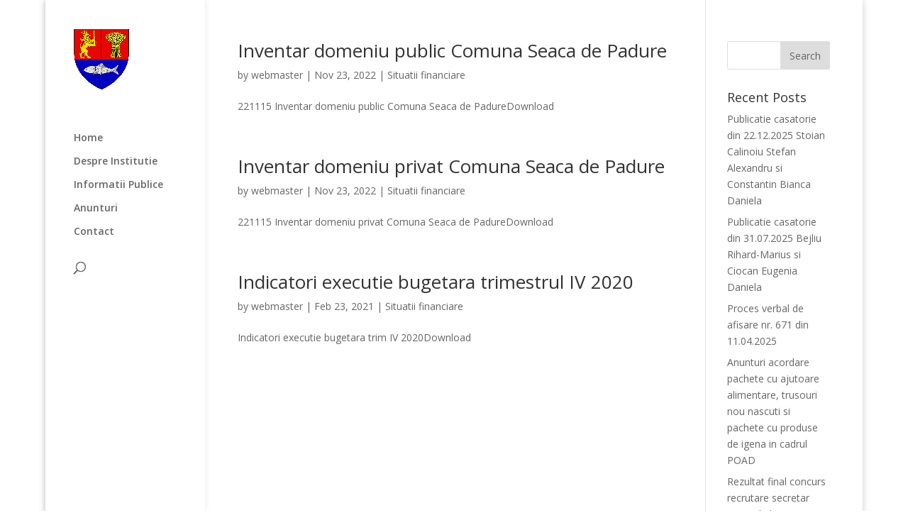

--- FILE ---
content_type: text/html; charset=UTF-8
request_url: https://primariacomuneiseacadepadure.ro/category/situatii-financiare/
body_size: 7328
content:
<!DOCTYPE html>
<html lang="en-US">
<head>
	<meta charset="UTF-8" />
<meta http-equiv="X-UA-Compatible" content="IE=edge">
	<link rel="pingback" href="https://primariacomuneiseacadepadure.ro/xmlrpc.php" />

	<script type="text/javascript">
		document.documentElement.className = 'js';
	</script>

	<script>var et_site_url='https://primariacomuneiseacadepadure.ro';var et_post_id='0';function et_core_page_resource_fallback(a,b){"undefined"===typeof b&&(b=a.sheet.cssRules&&0===a.sheet.cssRules.length);b&&(a.onerror=null,a.onload=null,a.href?a.href=et_site_url+"/?et_core_page_resource="+a.id+et_post_id:a.src&&(a.src=et_site_url+"/?et_core_page_resource="+a.id+et_post_id))}
</script><meta name='robots' content='index, follow, max-image-preview:large, max-snippet:-1, max-video-preview:-1' />

	<!-- This site is optimized with the Yoast SEO plugin v18.9 - https://yoast.com/wordpress/plugins/seo/ -->
	<title>Situatii financiare Archives - Primaria Comunei Seaca de Padure</title>
	<link rel="canonical" href="https://primariacomuneiseacadepadure.ro/category/situatii-financiare/" />
	<meta property="og:locale" content="en_US" />
	<meta property="og:type" content="article" />
	<meta property="og:title" content="Situatii financiare Archives - Primaria Comunei Seaca de Padure" />
	<meta property="og:url" content="https://primariacomuneiseacadepadure.ro/category/situatii-financiare/" />
	<meta property="og:site_name" content="Primaria Comunei Seaca de Padure" />
	<meta name="twitter:card" content="summary_large_image" />
	<script type="application/ld+json" class="yoast-schema-graph">{"@context":"https://schema.org","@graph":[{"@type":"WebSite","@id":"https://primariacomuneiseacadepadure.ro/#website","url":"https://primariacomuneiseacadepadure.ro/","name":"Primaria Comunei Seaca de Padure","description":"Bun venit","potentialAction":[{"@type":"SearchAction","target":{"@type":"EntryPoint","urlTemplate":"https://primariacomuneiseacadepadure.ro/?s={search_term_string}"},"query-input":"required name=search_term_string"}],"inLanguage":"en-US"},{"@type":"CollectionPage","@id":"https://primariacomuneiseacadepadure.ro/category/situatii-financiare/#webpage","url":"https://primariacomuneiseacadepadure.ro/category/situatii-financiare/","name":"Situatii financiare Archives - Primaria Comunei Seaca de Padure","isPartOf":{"@id":"https://primariacomuneiseacadepadure.ro/#website"},"breadcrumb":{"@id":"https://primariacomuneiseacadepadure.ro/category/situatii-financiare/#breadcrumb"},"inLanguage":"en-US","potentialAction":[{"@type":"ReadAction","target":["https://primariacomuneiseacadepadure.ro/category/situatii-financiare/"]}]},{"@type":"BreadcrumbList","@id":"https://primariacomuneiseacadepadure.ro/category/situatii-financiare/#breadcrumb","itemListElement":[{"@type":"ListItem","position":1,"name":"Home","item":"https://primariacomuneiseacadepadure.ro/"},{"@type":"ListItem","position":2,"name":"Situatii financiare"}]}]}</script>
	<!-- / Yoast SEO plugin. -->


<link rel='dns-prefetch' href='//fonts.googleapis.com' />
<link rel='dns-prefetch' href='//s.w.org' />
<link rel="alternate" type="application/rss+xml" title="Primaria Comunei Seaca de Padure &raquo; Feed" href="https://primariacomuneiseacadepadure.ro/feed/" />
<link rel="alternate" type="application/rss+xml" title="Primaria Comunei Seaca de Padure &raquo; Comments Feed" href="https://primariacomuneiseacadepadure.ro/comments/feed/" />
<link rel="alternate" type="application/rss+xml" title="Primaria Comunei Seaca de Padure &raquo; Situatii financiare Category Feed" href="https://primariacomuneiseacadepadure.ro/category/situatii-financiare/feed/" />
<script type="text/javascript">
window._wpemojiSettings = {"baseUrl":"https:\/\/s.w.org\/images\/core\/emoji\/13.1.0\/72x72\/","ext":".png","svgUrl":"https:\/\/s.w.org\/images\/core\/emoji\/13.1.0\/svg\/","svgExt":".svg","source":{"concatemoji":"https:\/\/primariacomuneiseacadepadure.ro\/wp-includes\/js\/wp-emoji-release.min.js?ver=5.9.12"}};
/*! This file is auto-generated */
!function(e,a,t){var n,r,o,i=a.createElement("canvas"),p=i.getContext&&i.getContext("2d");function s(e,t){var a=String.fromCharCode;p.clearRect(0,0,i.width,i.height),p.fillText(a.apply(this,e),0,0);e=i.toDataURL();return p.clearRect(0,0,i.width,i.height),p.fillText(a.apply(this,t),0,0),e===i.toDataURL()}function c(e){var t=a.createElement("script");t.src=e,t.defer=t.type="text/javascript",a.getElementsByTagName("head")[0].appendChild(t)}for(o=Array("flag","emoji"),t.supports={everything:!0,everythingExceptFlag:!0},r=0;r<o.length;r++)t.supports[o[r]]=function(e){if(!p||!p.fillText)return!1;switch(p.textBaseline="top",p.font="600 32px Arial",e){case"flag":return s([127987,65039,8205,9895,65039],[127987,65039,8203,9895,65039])?!1:!s([55356,56826,55356,56819],[55356,56826,8203,55356,56819])&&!s([55356,57332,56128,56423,56128,56418,56128,56421,56128,56430,56128,56423,56128,56447],[55356,57332,8203,56128,56423,8203,56128,56418,8203,56128,56421,8203,56128,56430,8203,56128,56423,8203,56128,56447]);case"emoji":return!s([10084,65039,8205,55357,56613],[10084,65039,8203,55357,56613])}return!1}(o[r]),t.supports.everything=t.supports.everything&&t.supports[o[r]],"flag"!==o[r]&&(t.supports.everythingExceptFlag=t.supports.everythingExceptFlag&&t.supports[o[r]]);t.supports.everythingExceptFlag=t.supports.everythingExceptFlag&&!t.supports.flag,t.DOMReady=!1,t.readyCallback=function(){t.DOMReady=!0},t.supports.everything||(n=function(){t.readyCallback()},a.addEventListener?(a.addEventListener("DOMContentLoaded",n,!1),e.addEventListener("load",n,!1)):(e.attachEvent("onload",n),a.attachEvent("onreadystatechange",function(){"complete"===a.readyState&&t.readyCallback()})),(n=t.source||{}).concatemoji?c(n.concatemoji):n.wpemoji&&n.twemoji&&(c(n.twemoji),c(n.wpemoji)))}(window,document,window._wpemojiSettings);
</script>
<meta content="Divi v.4.4.2" name="generator"/><style type="text/css">
img.wp-smiley,
img.emoji {
	display: inline !important;
	border: none !important;
	box-shadow: none !important;
	height: 1em !important;
	width: 1em !important;
	margin: 0 0.07em !important;
	vertical-align: -0.1em !important;
	background: none !important;
	padding: 0 !important;
}
</style>
	<link rel='stylesheet' id='wp-block-library-css'  href='https://primariacomuneiseacadepadure.ro/wp-includes/css/dist/block-library/style.min.css?ver=5.9.12' type='text/css' media='all' />
<style id='global-styles-inline-css' type='text/css'>
body{--wp--preset--color--black: #000000;--wp--preset--color--cyan-bluish-gray: #abb8c3;--wp--preset--color--white: #ffffff;--wp--preset--color--pale-pink: #f78da7;--wp--preset--color--vivid-red: #cf2e2e;--wp--preset--color--luminous-vivid-orange: #ff6900;--wp--preset--color--luminous-vivid-amber: #fcb900;--wp--preset--color--light-green-cyan: #7bdcb5;--wp--preset--color--vivid-green-cyan: #00d084;--wp--preset--color--pale-cyan-blue: #8ed1fc;--wp--preset--color--vivid-cyan-blue: #0693e3;--wp--preset--color--vivid-purple: #9b51e0;--wp--preset--gradient--vivid-cyan-blue-to-vivid-purple: linear-gradient(135deg,rgba(6,147,227,1) 0%,rgb(155,81,224) 100%);--wp--preset--gradient--light-green-cyan-to-vivid-green-cyan: linear-gradient(135deg,rgb(122,220,180) 0%,rgb(0,208,130) 100%);--wp--preset--gradient--luminous-vivid-amber-to-luminous-vivid-orange: linear-gradient(135deg,rgba(252,185,0,1) 0%,rgba(255,105,0,1) 100%);--wp--preset--gradient--luminous-vivid-orange-to-vivid-red: linear-gradient(135deg,rgba(255,105,0,1) 0%,rgb(207,46,46) 100%);--wp--preset--gradient--very-light-gray-to-cyan-bluish-gray: linear-gradient(135deg,rgb(238,238,238) 0%,rgb(169,184,195) 100%);--wp--preset--gradient--cool-to-warm-spectrum: linear-gradient(135deg,rgb(74,234,220) 0%,rgb(151,120,209) 20%,rgb(207,42,186) 40%,rgb(238,44,130) 60%,rgb(251,105,98) 80%,rgb(254,248,76) 100%);--wp--preset--gradient--blush-light-purple: linear-gradient(135deg,rgb(255,206,236) 0%,rgb(152,150,240) 100%);--wp--preset--gradient--blush-bordeaux: linear-gradient(135deg,rgb(254,205,165) 0%,rgb(254,45,45) 50%,rgb(107,0,62) 100%);--wp--preset--gradient--luminous-dusk: linear-gradient(135deg,rgb(255,203,112) 0%,rgb(199,81,192) 50%,rgb(65,88,208) 100%);--wp--preset--gradient--pale-ocean: linear-gradient(135deg,rgb(255,245,203) 0%,rgb(182,227,212) 50%,rgb(51,167,181) 100%);--wp--preset--gradient--electric-grass: linear-gradient(135deg,rgb(202,248,128) 0%,rgb(113,206,126) 100%);--wp--preset--gradient--midnight: linear-gradient(135deg,rgb(2,3,129) 0%,rgb(40,116,252) 100%);--wp--preset--duotone--dark-grayscale: url('#wp-duotone-dark-grayscale');--wp--preset--duotone--grayscale: url('#wp-duotone-grayscale');--wp--preset--duotone--purple-yellow: url('#wp-duotone-purple-yellow');--wp--preset--duotone--blue-red: url('#wp-duotone-blue-red');--wp--preset--duotone--midnight: url('#wp-duotone-midnight');--wp--preset--duotone--magenta-yellow: url('#wp-duotone-magenta-yellow');--wp--preset--duotone--purple-green: url('#wp-duotone-purple-green');--wp--preset--duotone--blue-orange: url('#wp-duotone-blue-orange');--wp--preset--font-size--small: 13px;--wp--preset--font-size--medium: 20px;--wp--preset--font-size--large: 36px;--wp--preset--font-size--x-large: 42px;}.has-black-color{color: var(--wp--preset--color--black) !important;}.has-cyan-bluish-gray-color{color: var(--wp--preset--color--cyan-bluish-gray) !important;}.has-white-color{color: var(--wp--preset--color--white) !important;}.has-pale-pink-color{color: var(--wp--preset--color--pale-pink) !important;}.has-vivid-red-color{color: var(--wp--preset--color--vivid-red) !important;}.has-luminous-vivid-orange-color{color: var(--wp--preset--color--luminous-vivid-orange) !important;}.has-luminous-vivid-amber-color{color: var(--wp--preset--color--luminous-vivid-amber) !important;}.has-light-green-cyan-color{color: var(--wp--preset--color--light-green-cyan) !important;}.has-vivid-green-cyan-color{color: var(--wp--preset--color--vivid-green-cyan) !important;}.has-pale-cyan-blue-color{color: var(--wp--preset--color--pale-cyan-blue) !important;}.has-vivid-cyan-blue-color{color: var(--wp--preset--color--vivid-cyan-blue) !important;}.has-vivid-purple-color{color: var(--wp--preset--color--vivid-purple) !important;}.has-black-background-color{background-color: var(--wp--preset--color--black) !important;}.has-cyan-bluish-gray-background-color{background-color: var(--wp--preset--color--cyan-bluish-gray) !important;}.has-white-background-color{background-color: var(--wp--preset--color--white) !important;}.has-pale-pink-background-color{background-color: var(--wp--preset--color--pale-pink) !important;}.has-vivid-red-background-color{background-color: var(--wp--preset--color--vivid-red) !important;}.has-luminous-vivid-orange-background-color{background-color: var(--wp--preset--color--luminous-vivid-orange) !important;}.has-luminous-vivid-amber-background-color{background-color: var(--wp--preset--color--luminous-vivid-amber) !important;}.has-light-green-cyan-background-color{background-color: var(--wp--preset--color--light-green-cyan) !important;}.has-vivid-green-cyan-background-color{background-color: var(--wp--preset--color--vivid-green-cyan) !important;}.has-pale-cyan-blue-background-color{background-color: var(--wp--preset--color--pale-cyan-blue) !important;}.has-vivid-cyan-blue-background-color{background-color: var(--wp--preset--color--vivid-cyan-blue) !important;}.has-vivid-purple-background-color{background-color: var(--wp--preset--color--vivid-purple) !important;}.has-black-border-color{border-color: var(--wp--preset--color--black) !important;}.has-cyan-bluish-gray-border-color{border-color: var(--wp--preset--color--cyan-bluish-gray) !important;}.has-white-border-color{border-color: var(--wp--preset--color--white) !important;}.has-pale-pink-border-color{border-color: var(--wp--preset--color--pale-pink) !important;}.has-vivid-red-border-color{border-color: var(--wp--preset--color--vivid-red) !important;}.has-luminous-vivid-orange-border-color{border-color: var(--wp--preset--color--luminous-vivid-orange) !important;}.has-luminous-vivid-amber-border-color{border-color: var(--wp--preset--color--luminous-vivid-amber) !important;}.has-light-green-cyan-border-color{border-color: var(--wp--preset--color--light-green-cyan) !important;}.has-vivid-green-cyan-border-color{border-color: var(--wp--preset--color--vivid-green-cyan) !important;}.has-pale-cyan-blue-border-color{border-color: var(--wp--preset--color--pale-cyan-blue) !important;}.has-vivid-cyan-blue-border-color{border-color: var(--wp--preset--color--vivid-cyan-blue) !important;}.has-vivid-purple-border-color{border-color: var(--wp--preset--color--vivid-purple) !important;}.has-vivid-cyan-blue-to-vivid-purple-gradient-background{background: var(--wp--preset--gradient--vivid-cyan-blue-to-vivid-purple) !important;}.has-light-green-cyan-to-vivid-green-cyan-gradient-background{background: var(--wp--preset--gradient--light-green-cyan-to-vivid-green-cyan) !important;}.has-luminous-vivid-amber-to-luminous-vivid-orange-gradient-background{background: var(--wp--preset--gradient--luminous-vivid-amber-to-luminous-vivid-orange) !important;}.has-luminous-vivid-orange-to-vivid-red-gradient-background{background: var(--wp--preset--gradient--luminous-vivid-orange-to-vivid-red) !important;}.has-very-light-gray-to-cyan-bluish-gray-gradient-background{background: var(--wp--preset--gradient--very-light-gray-to-cyan-bluish-gray) !important;}.has-cool-to-warm-spectrum-gradient-background{background: var(--wp--preset--gradient--cool-to-warm-spectrum) !important;}.has-blush-light-purple-gradient-background{background: var(--wp--preset--gradient--blush-light-purple) !important;}.has-blush-bordeaux-gradient-background{background: var(--wp--preset--gradient--blush-bordeaux) !important;}.has-luminous-dusk-gradient-background{background: var(--wp--preset--gradient--luminous-dusk) !important;}.has-pale-ocean-gradient-background{background: var(--wp--preset--gradient--pale-ocean) !important;}.has-electric-grass-gradient-background{background: var(--wp--preset--gradient--electric-grass) !important;}.has-midnight-gradient-background{background: var(--wp--preset--gradient--midnight) !important;}.has-small-font-size{font-size: var(--wp--preset--font-size--small) !important;}.has-medium-font-size{font-size: var(--wp--preset--font-size--medium) !important;}.has-large-font-size{font-size: var(--wp--preset--font-size--large) !important;}.has-x-large-font-size{font-size: var(--wp--preset--font-size--x-large) !important;}
</style>
<link rel='stylesheet' id='divi-fonts-css'  href='https://fonts.googleapis.com/css?family=Open+Sans:300italic,400italic,600italic,700italic,800italic,400,300,600,700,800&#038;subset=latin,latin-ext' type='text/css' media='all' />
<link rel='stylesheet' id='divi-style-css'  href='https://primariacomuneiseacadepadure.ro/wp-content/themes/Divi/style.css?ver=4.4.2' type='text/css' media='all' />
<link rel='stylesheet' id='posts-table-pro-css'  href='https://primariacomuneiseacadepadure.ro/wp-content/plugins/posts-table-pro/assets/css/ptp-combined.min.css?ver=2.1.5' type='text/css' media='all' />
<link rel='stylesheet' id='dashicons-css'  href='https://primariacomuneiseacadepadure.ro/wp-includes/css/dashicons.min.css?ver=5.9.12' type='text/css' media='all' />
<script type='text/javascript' src='https://primariacomuneiseacadepadure.ro/wp-includes/js/jquery/jquery.min.js?ver=3.6.0' id='jquery-core-js'></script>
<script type='text/javascript' src='https://primariacomuneiseacadepadure.ro/wp-includes/js/jquery/jquery-migrate.min.js?ver=3.3.2' id='jquery-migrate-js'></script>
<script type='text/javascript' src='https://primariacomuneiseacadepadure.ro/wp-content/themes/Divi/core/admin/js/es6-promise.auto.min.js?ver=5.9.12' id='es6-promise-js'></script>
<script type='text/javascript' id='et-core-api-spam-recaptcha-js-extra'>
/* <![CDATA[ */
var et_core_api_spam_recaptcha = {"site_key":"","page_action":{"action":"inventar_domeniu_public_comuna_seaca_de_padure"}};
/* ]]> */
</script>
<script type='text/javascript' src='https://primariacomuneiseacadepadure.ro/wp-content/themes/Divi/core/admin/js/recaptcha.js?ver=5.9.12' id='et-core-api-spam-recaptcha-js'></script>
<link rel="https://api.w.org/" href="https://primariacomuneiseacadepadure.ro/wp-json/" /><link rel="alternate" type="application/json" href="https://primariacomuneiseacadepadure.ro/wp-json/wp/v2/categories/6" /><link rel="EditURI" type="application/rsd+xml" title="RSD" href="https://primariacomuneiseacadepadure.ro/xmlrpc.php?rsd" />
<link rel="wlwmanifest" type="application/wlwmanifest+xml" href="https://primariacomuneiseacadepadure.ro/wp-includes/wlwmanifest.xml" /> 
<meta name="generator" content="WordPress 5.9.12" />
<meta name="viewport" content="width=device-width, initial-scale=1.0, maximum-scale=1.0, user-scalable=0" /><link rel="icon" href="https://primariacomuneiseacadepadure.ro/wp-content/uploads/2019/10/cropped-2000px-Stema_judetului_Dolj.svg_-150x150.png" sizes="32x32" />
<link rel="icon" href="https://primariacomuneiseacadepadure.ro/wp-content/uploads/2019/10/cropped-2000px-Stema_judetului_Dolj.svg_-300x300.png" sizes="192x192" />
<link rel="apple-touch-icon" href="https://primariacomuneiseacadepadure.ro/wp-content/uploads/2019/10/cropped-2000px-Stema_judetului_Dolj.svg_-300x300.png" />
<meta name="msapplication-TileImage" content="https://primariacomuneiseacadepadure.ro/wp-content/uploads/2019/10/cropped-2000px-Stema_judetului_Dolj.svg_-300x300.png" />
<link rel="stylesheet" id="et-divi-customizer-global-cached-inline-styles" href="https://primariacomuneiseacadepadure.ro/wp-content/et-cache/global/et-divi-customizer-global-17673683994078.min.css" onerror="et_core_page_resource_fallback(this, true)" onload="et_core_page_resource_fallback(this)" /></head>
<body class="archive category category-situatii-financiare category-6 et_pb_button_helper_class et_vertical_nav et_vertical_fixed et_show_nav et_primary_nav_dropdown_animation_fade et_secondary_nav_dropdown_animation_fade et_header_style_left et_pb_footer_columns4 et_boxed_layout et_cover_background et_pb_gutter osx et_pb_gutters3 et_right_sidebar et_divi_theme et-db et_minified_js et_minified_css">
	<div id="page-container">

	
	
			<header id="main-header" data-height-onload="66">
			<div class="container clearfix et_menu_container">
							<div class="logo_container">
					<span class="logo_helper"></span>
					<a href="https://primariacomuneiseacadepadure.ro/">
						<img src="https://primariacomuneiseacadepadure.ro/wp-content/uploads/2019/10/2000px-Stema_judetului_Dolj.svg_.png" alt="Primaria Comunei Seaca de Padure" id="logo" data-height-percentage="54" />
					</a>
				</div>
							<div id="et-top-navigation" data-height="66" data-fixed-height="40">
											<nav id="top-menu-nav">
						<ul id="top-menu" class="nav"><li id="menu-item-681" class="menu-item menu-item-type-post_type menu-item-object-page menu-item-home menu-item-681"><a href="https://primariacomuneiseacadepadure.ro/">Home</a></li>
<li id="menu-item-679" class="menu-item menu-item-type-post_type menu-item-object-page menu-item-679"><a href="https://primariacomuneiseacadepadure.ro/despre-institutie/">Despre Institutie</a></li>
<li id="menu-item-680" class="menu-item menu-item-type-post_type menu-item-object-page menu-item-680"><a href="https://primariacomuneiseacadepadure.ro/informatii-publice/">Informatii Publice</a></li>
<li id="menu-item-678" class="menu-item menu-item-type-post_type menu-item-object-page menu-item-678"><a href="https://primariacomuneiseacadepadure.ro/anunturi/">Anunturi</a></li>
<li id="menu-item-689" class="menu-item menu-item-type-post_type menu-item-object-page menu-item-689"><a href="https://primariacomuneiseacadepadure.ro/contact/">Contact</a></li>
</ul>						</nav>
					
					
					
										<div id="et_top_search">
						<span id="et_search_icon"></span>
					</div>
					
					<div id="et_mobile_nav_menu">
				<div class="mobile_nav closed">
					<span class="select_page">Select Page</span>
					<span class="mobile_menu_bar mobile_menu_bar_toggle"></span>
				</div>
			</div>				</div> <!-- #et-top-navigation -->
			</div> <!-- .container -->
			<div class="et_search_outer">
				<div class="container et_search_form_container">
					<form role="search" method="get" class="et-search-form" action="https://primariacomuneiseacadepadure.ro/">
					<input type="search" class="et-search-field" placeholder="Search &hellip;" value="" name="s" title="Search for:" />					</form>
					<span class="et_close_search_field"></span>
				</div>
			</div>
		</header> <!-- #main-header -->
			<div id="et-main-area">
	
<div id="main-content">
	<div class="container">
		<div id="content-area" class="clearfix">
			<div id="left-area">
		
					<article id="post-853" class="et_pb_post post-853 post type-post status-publish format-standard hentry category-situatii-financiare">

				
															<h2 class="entry-title"><a href="https://primariacomuneiseacadepadure.ro/2022/11/23/inventar-domeniu-public-comuna-seaca-de-padure/">Inventar domeniu public Comuna Seaca de Padure</a></h2>
					
					<p class="post-meta"> by <span class="author vcard"><a href="https://primariacomuneiseacadepadure.ro/author/webmaster/" title="Posts by webmaster" rel="author">webmaster</a></span> | <span class="published">Nov 23, 2022</span> | <a href="https://primariacomuneiseacadepadure.ro/category/situatii-financiare/" rel="category tag">Situatii financiare</a></p>221115 Inventar domeniu public Comuna Seaca de PadureDownload				
					</article> <!-- .et_pb_post -->
			
					<article id="post-850" class="et_pb_post post-850 post type-post status-publish format-standard hentry category-situatii-financiare">

				
															<h2 class="entry-title"><a href="https://primariacomuneiseacadepadure.ro/2022/11/23/inventar-domeniu-privat-comuna-seaca-de-padure/">Inventar domeniu privat Comuna Seaca de Padure</a></h2>
					
					<p class="post-meta"> by <span class="author vcard"><a href="https://primariacomuneiseacadepadure.ro/author/webmaster/" title="Posts by webmaster" rel="author">webmaster</a></span> | <span class="published">Nov 23, 2022</span> | <a href="https://primariacomuneiseacadepadure.ro/category/situatii-financiare/" rel="category tag">Situatii financiare</a></p>221115 Inventar domeniu privat Comuna Seaca de PadureDownload				
					</article> <!-- .et_pb_post -->
			
					<article id="post-743" class="et_pb_post post-743 post type-post status-publish format-standard hentry category-situatii-financiare">

				
															<h2 class="entry-title"><a href="https://primariacomuneiseacadepadure.ro/2021/02/23/indicatori-executie-bugetara-trimestrul-iv-2020/">Indicatori executie bugetara trimestrul IV 2020</a></h2>
					
					<p class="post-meta"> by <span class="author vcard"><a href="https://primariacomuneiseacadepadure.ro/author/webmaster/" title="Posts by webmaster" rel="author">webmaster</a></span> | <span class="published">Feb 23, 2021</span> | <a href="https://primariacomuneiseacadepadure.ro/category/situatii-financiare/" rel="category tag">Situatii financiare</a></p>Indicatori executie bugetara trim IV 2020Download				
					</article> <!-- .et_pb_post -->
			<div class="pagination clearfix">
	<div class="alignleft"></div>
	<div class="alignright"></div>
</div>			</div> <!-- #left-area -->

				<div id="sidebar">
		<div id="search-2" class="et_pb_widget widget_search"><form role="search" method="get" id="searchform" class="searchform" action="https://primariacomuneiseacadepadure.ro/">
				<div>
					<label class="screen-reader-text" for="s">Search for:</label>
					<input type="text" value="" name="s" id="s" />
					<input type="submit" id="searchsubmit" value="Search" />
				</div>
			</form></div> <!-- end .et_pb_widget -->
		<div id="recent-posts-2" class="et_pb_widget widget_recent_entries">
		<h4 class="widgettitle">Recent Posts</h4>
		<ul>
											<li>
					<a href="https://primariacomuneiseacadepadure.ro/2025/12/22/publicatie-casatorie-din-22-12-2025-stoian-calinoiu-stefan-alexandru-si-constantin-bianca-daniela/">Publicatie casatorie din 22.12.2025 Stoian Calinoiu Stefan Alexandru si Constantin Bianca Daniela</a>
									</li>
											<li>
					<a href="https://primariacomuneiseacadepadure.ro/2025/07/31/publicatie-casatorie-din-31-07-2025-bejliu-rihard-marius-si-ciocan-eugenia-daniela/">Publicatie casatorie din 31.07.2025 Bejliu Rihard-Marius si Ciocan Eugenia Daniela</a>
									</li>
											<li>
					<a href="https://primariacomuneiseacadepadure.ro/2025/04/11/proces-verbal-de-afisare-nr-671-din-11-04-2025/">Proces verbal de afisare nr. 671 din 11.04.2025</a>
									</li>
											<li>
					<a href="https://primariacomuneiseacadepadure.ro/2025/03/12/anunturi-acordare-pachete-cu-ajutoare-alimentare-trusouri-nou-nascuti-si-pachete-cu-produse-de-igena-in-cadrul-poad/">Anunturi acordare pachete cu ajutoare alimentare, trusouri nou nascuti si pachete cu produse de igena in cadrul POAD</a>
									</li>
											<li>
					<a href="https://primariacomuneiseacadepadure.ro/2024/11/29/rezultat-final-concurs-recrutare-secretar-general-al-uat-comuna-seaca-de-padure/">Rezultat final concurs recrutare secretar general al UAT comuna Seaca de Padure</a>
									</li>
					</ul>

		</div> <!-- end .et_pb_widget --><div id="recent-comments-2" class="et_pb_widget widget_recent_comments"><h4 class="widgettitle">Recent Comments</h4><ul id="recentcomments"></ul></div> <!-- end .et_pb_widget -->	</div> <!-- end #sidebar -->
		</div> <!-- #content-area -->
	</div> <!-- .container -->
</div> <!-- #main-content -->


			<footer id="main-footer">
				

		
				<div id="footer-bottom">
					<div class="container clearfix">
				<ul class="et-social-icons">

	<li class="et-social-icon et-social-facebook">
		<a href="#" class="icon">
			<span>Facebook</span>
		</a>
	</li>
	<li class="et-social-icon et-social-twitter">
		<a href="#" class="icon">
			<span>Twitter</span>
		</a>
	</li>
	<li class="et-social-icon et-social-google-plus">
		<a href="#" class="icon">
			<span>Google</span>
		</a>
	</li>
	<li class="et-social-icon et-social-rss">
		<a href="https://primariacomuneiseacadepadure.ro/feed/" class="icon">
			<span>RSS</span>
		</a>
	</li>

</ul><p id="footer-info">Designed by <a href="http://www.elegantthemes.com" title="Premium WordPress Themes">Elegant Themes</a> | Powered by <a href="http://www.wordpress.org">WordPress</a></p>					</div>	<!-- .container -->
				</div>
			</footer> <!-- #main-footer -->
		</div> <!-- #et-main-area -->


	</div> <!-- #page-container -->

	<script type='text/javascript' id='divi-custom-script-js-extra'>
/* <![CDATA[ */
var DIVI = {"item_count":"%d Item","items_count":"%d Items"};
var et_shortcodes_strings = {"previous":"Previous","next":"Next"};
var et_pb_custom = {"ajaxurl":"https:\/\/primariacomuneiseacadepadure.ro\/wp-admin\/admin-ajax.php","images_uri":"https:\/\/primariacomuneiseacadepadure.ro\/wp-content\/themes\/Divi\/images","builder_images_uri":"https:\/\/primariacomuneiseacadepadure.ro\/wp-content\/themes\/Divi\/includes\/builder\/images","et_frontend_nonce":"84ed50b481","subscription_failed":"Please, check the fields below to make sure you entered the correct information.","et_ab_log_nonce":"8819c0386b","fill_message":"Please, fill in the following fields:","contact_error_message":"Please, fix the following errors:","invalid":"Invalid email","captcha":"Captcha","prev":"Prev","previous":"Previous","next":"Next","wrong_captcha":"You entered the wrong number in captcha.","wrong_checkbox":"Checkbox","ignore_waypoints":"no","is_divi_theme_used":"1","widget_search_selector":".widget_search","ab_tests":[],"is_ab_testing_active":"","page_id":"853","unique_test_id":"","ab_bounce_rate":"5","is_cache_plugin_active":"no","is_shortcode_tracking":"","tinymce_uri":""}; var et_frontend_scripts = {"builderCssContainerPrefix":"#et-boc","builderCssLayoutPrefix":"#et-boc .et-l"};
var et_pb_box_shadow_elements = [];
var et_pb_motion_elements = {"desktop":[],"tablet":[],"phone":[]};
/* ]]> */
</script>
<script type='text/javascript' src='https://primariacomuneiseacadepadure.ro/wp-content/themes/Divi/js/custom.unified.js?ver=4.4.2' id='divi-custom-script-js'></script>
<script type='text/javascript' id='posts-table-pro-js-extra'>
/* <![CDATA[ */
var posts_table_params = {"ajax_url":"https:\/\/primariacomuneiseacadepadure.ro\/wp-admin\/admin-ajax.php","ajax_nonce":"057f6689bb","wrapper_class":"posts-table-wrapper divi","language":{"info":"Showing _START_ to _END_ of _TOTAL_ entries","infoEmpty":"Showing 0 entries","infoFiltered":"(_MAX_ entries in total)","lengthMenu":"Show _MENU_ entries","emptyTable":"No data available in table.","zeroRecords":"No matching records found.","search":"Search:","paginate":{"first":"First","last":"Last","next":"Next","previous":"Previous"},"thousands":",","decimal":".","aria":{"sortAscending":": activate to sort column ascending","sortDescending":": activate to sort column descending"},"filterBy":"Filter:","resetButton":"Reset"}};
/* ]]> */
</script>
<script type='text/javascript' src='https://primariacomuneiseacadepadure.ro/wp-content/plugins/posts-table-pro/assets/js/ptp-combined.min.js?ver=2.1.5' id='posts-table-pro-js'></script>
<script type='text/javascript' src='https://primariacomuneiseacadepadure.ro/wp-content/themes/Divi/core/admin/js/common.js?ver=4.4.2' id='et-core-common-js'></script>
</body>
</html>

<!--
Performance optimized by W3 Total Cache. Learn more: https://www.boldgrid.com/w3-total-cache/


Served from: primariacomuneiseacadepadure.ro @ 2026-01-21 07:42:07 by W3 Total Cache
-->